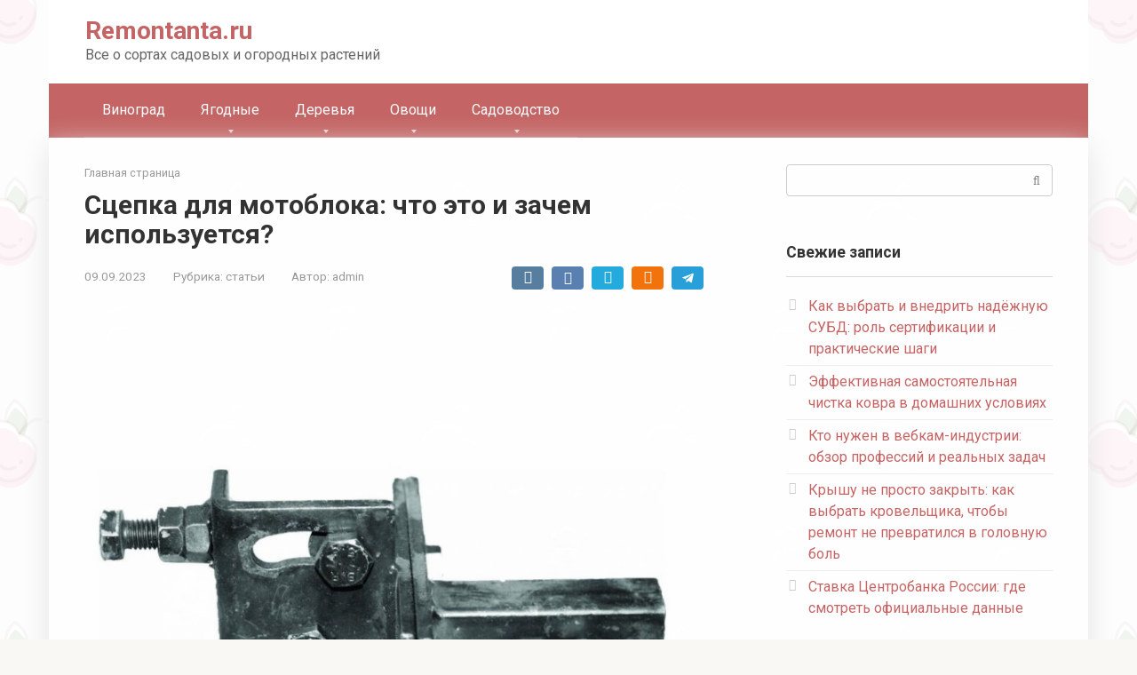

--- FILE ---
content_type: text/html; charset=UTF-8
request_url: https://remontanta.ru/stati/stsepka-dlya-motobloka-chto-eto-i-zachem-ispolzuetsya
body_size: 15736
content:
<!DOCTYPE html>
<html lang="ru-RU">
<head>
	<script async src="https://pagead2.googlesyndication.com/pagead/js/adsbygoogle.js?client=ca-pub-cURL Error: Could not resolve host: agriflor.online"
crossorigin="anonymous"></script>
    <meta charset="UTF-8">
    <meta name="viewport" content="width=device-width, initial-scale=1">

    <meta name='robots' content='index, follow, max-image-preview:large, max-snippet:-1, max-video-preview:-1' />

	<!-- This site is optimized with the Yoast SEO plugin v26.8 - https://yoast.com/product/yoast-seo-wordpress/ -->
	<title>Сцепка для мотоблока: что это и зачем используется?</title>
	<link rel="canonical" href="https://remontanta.ru/stati/stsepka-dlya-motobloka-chto-eto-i-zachem-ispolzuetsya" />
	<meta property="og:locale" content="ru_RU" />
	<meta property="og:type" content="article" />
	<meta property="og:title" content="Сцепка для мотоблока: что это и зачем используется?" />
	<meta property="og:description" content="Сцепка для мотоблока – крепежный элемент, который позволяет присоединять навесное оборудование. На сайте https://www.bigam.ru/catalog/scepki-7727/ можно найти множество подобных устройств для монтажа окучников или картофелекопалок. Узловой компонент увеличивает эффективность..." />
	<meta property="og:url" content="https://remontanta.ru/stati/stsepka-dlya-motobloka-chto-eto-i-zachem-ispolzuetsya" />
	<meta property="og:site_name" content="Remontanta.ru" />
	<meta property="article:published_time" content="2023-09-09T07:11:48+00:00" />
	<meta property="og:image" content="https://remontanta.ru/wp-content/uploads/2023/09/gkvavtvcsda9n9ine4x19zc23f620uuz.jpg" />
	<meta property="og:image:width" content="800" />
	<meta property="og:image:height" content="800" />
	<meta property="og:image:type" content="image/jpeg" />
	<meta name="author" content="admin" />
	<meta name="twitter:card" content="summary_large_image" />
	<meta name="twitter:label1" content="Написано автором" />
	<meta name="twitter:data1" content="admin" />
	<meta name="twitter:label2" content="Примерное время для чтения" />
	<meta name="twitter:data2" content="3 минуты" />
	<script type="application/ld+json" class="yoast-schema-graph">{"@context":"https://schema.org","@graph":[{"@type":"Article","@id":"https://remontanta.ru/stati/stsepka-dlya-motobloka-chto-eto-i-zachem-ispolzuetsya#article","isPartOf":{"@id":"https://remontanta.ru/stati/stsepka-dlya-motobloka-chto-eto-i-zachem-ispolzuetsya"},"author":{"name":"admin","@id":"https://remontanta.ru/#/schema/person/9c43880c5743fec822a4546aefe240c0"},"headline":"Сцепка для мотоблока: что это и зачем используется?","datePublished":"2023-09-09T07:11:48+00:00","mainEntityOfPage":{"@id":"https://remontanta.ru/stati/stsepka-dlya-motobloka-chto-eto-i-zachem-ispolzuetsya"},"wordCount":347,"commentCount":0,"image":{"@id":"https://remontanta.ru/stati/stsepka-dlya-motobloka-chto-eto-i-zachem-ispolzuetsya#primaryimage"},"thumbnailUrl":"https://remontanta.ru/wp-content/uploads/2023/09/gkvavtvcsda9n9ine4x19zc23f620uuz.jpg","articleSection":["статьи"],"inLanguage":"ru-RU","potentialAction":[{"@type":"CommentAction","name":"Comment","target":["https://remontanta.ru/stati/stsepka-dlya-motobloka-chto-eto-i-zachem-ispolzuetsya#respond"]}]},{"@type":"WebPage","@id":"https://remontanta.ru/stati/stsepka-dlya-motobloka-chto-eto-i-zachem-ispolzuetsya","url":"https://remontanta.ru/stati/stsepka-dlya-motobloka-chto-eto-i-zachem-ispolzuetsya","name":"Сцепка для мотоблока: что это и зачем используется?","isPartOf":{"@id":"https://remontanta.ru/#website"},"primaryImageOfPage":{"@id":"https://remontanta.ru/stati/stsepka-dlya-motobloka-chto-eto-i-zachem-ispolzuetsya#primaryimage"},"image":{"@id":"https://remontanta.ru/stati/stsepka-dlya-motobloka-chto-eto-i-zachem-ispolzuetsya#primaryimage"},"thumbnailUrl":"https://remontanta.ru/wp-content/uploads/2023/09/gkvavtvcsda9n9ine4x19zc23f620uuz.jpg","datePublished":"2023-09-09T07:11:48+00:00","author":{"@id":"https://remontanta.ru/#/schema/person/9c43880c5743fec822a4546aefe240c0"},"breadcrumb":{"@id":"https://remontanta.ru/stati/stsepka-dlya-motobloka-chto-eto-i-zachem-ispolzuetsya#breadcrumb"},"inLanguage":"ru-RU","potentialAction":[{"@type":"ReadAction","target":["https://remontanta.ru/stati/stsepka-dlya-motobloka-chto-eto-i-zachem-ispolzuetsya"]}]},{"@type":"ImageObject","inLanguage":"ru-RU","@id":"https://remontanta.ru/stati/stsepka-dlya-motobloka-chto-eto-i-zachem-ispolzuetsya#primaryimage","url":"https://remontanta.ru/wp-content/uploads/2023/09/gkvavtvcsda9n9ine4x19zc23f620uuz.jpg","contentUrl":"https://remontanta.ru/wp-content/uploads/2023/09/gkvavtvcsda9n9ine4x19zc23f620uuz.jpg","width":800,"height":800,"caption":"прицепной узел"},{"@type":"BreadcrumbList","@id":"https://remontanta.ru/stati/stsepka-dlya-motobloka-chto-eto-i-zachem-ispolzuetsya#breadcrumb","itemListElement":[{"@type":"ListItem","position":1,"name":"Главная страница","item":"https://remontanta.ru/"},{"@type":"ListItem","position":2,"name":"Сцепка для мотоблока: что это и зачем используется?"}]},{"@type":"WebSite","@id":"https://remontanta.ru/#website","url":"https://remontanta.ru/","name":"Remontanta.ru","description":"Все о сортах садовых и огородных растений","potentialAction":[{"@type":"SearchAction","target":{"@type":"EntryPoint","urlTemplate":"https://remontanta.ru/?s={search_term_string}"},"query-input":{"@type":"PropertyValueSpecification","valueRequired":true,"valueName":"search_term_string"}}],"inLanguage":"ru-RU"},{"@type":"Person","@id":"https://remontanta.ru/#/schema/person/9c43880c5743fec822a4546aefe240c0","name":"admin","image":{"@type":"ImageObject","inLanguage":"ru-RU","@id":"https://remontanta.ru/#/schema/person/image/","url":"https://secure.gravatar.com/avatar/a3202e249ada5b1580616a78a8948bbbc28c008143e806607498d581e9aae315?s=96&d=mm&r=g","contentUrl":"https://secure.gravatar.com/avatar/a3202e249ada5b1580616a78a8948bbbc28c008143e806607498d581e9aae315?s=96&d=mm&r=g","caption":"admin"},"sameAs":["https://remontanta.ru"],"url":"https://remontanta.ru/author/admin"}]}</script>
	<!-- / Yoast SEO plugin. -->


<link rel='dns-prefetch' href='//fonts.googleapis.com' />
<style id='wp-img-auto-sizes-contain-inline-css' type='text/css'>
img:is([sizes=auto i],[sizes^="auto," i]){contain-intrinsic-size:3000px 1500px}
/*# sourceURL=wp-img-auto-sizes-contain-inline-css */
</style>
<style id='wp-emoji-styles-inline-css' type='text/css'>

	img.wp-smiley, img.emoji {
		display: inline !important;
		border: none !important;
		box-shadow: none !important;
		height: 1em !important;
		width: 1em !important;
		margin: 0 0.07em !important;
		vertical-align: -0.1em !important;
		background: none !important;
		padding: 0 !important;
	}
/*# sourceURL=wp-emoji-styles-inline-css */
</style>
<style id='classic-theme-styles-inline-css' type='text/css'>
/*! This file is auto-generated */
.wp-block-button__link{color:#fff;background-color:#32373c;border-radius:9999px;box-shadow:none;text-decoration:none;padding:calc(.667em + 2px) calc(1.333em + 2px);font-size:1.125em}.wp-block-file__button{background:#32373c;color:#fff;text-decoration:none}
/*# sourceURL=/wp-includes/css/classic-themes.min.css */
</style>
<link rel='stylesheet' id='google-fonts-css' href='https://fonts.googleapis.com/css?family=Roboto%3A400%2C400i%2C700&#038;subset=cyrillic&#038;display=swap'  media='all' />
<link rel='stylesheet' id='root-style-css' href='https://remontanta.ru/wp-content/themes/root/css/style.min.css'  media='all' />
<script type="text/javascript" src="https://remontanta.ru/wp-includes/js/jquery/jquery.min.js" id="jquery-core-js"></script>
<script type="text/javascript" src="https://remontanta.ru/wp-includes/js/jquery/jquery-migrate.min.js" id="jquery-migrate-js"></script>
<style>.pseudo-clearfy-link { color: #008acf; cursor: pointer;}.pseudo-clearfy-link:hover { text-decoration: none;}</style><script type="text/javascript">
<!--
var _acic={dataProvider:10};(function(){var e=document.createElement("script");e.type="text/javascript";e.async=true;e.src="https://www.acint.net/aci.js";var t=document.getElementsByTagName("script")[0];t.parentNode.insertBefore(e,t)})()
//-->
</script>
<script async src="https://pagead2.googlesyndication.com/pagead/js/adsbygoogle.js?client=ca-pub-9891942531980624"
     crossorigin="anonymous"></script>
<meta name="yandex-verification" content="64d0420482e19349" />
<meta name="google-site-verification" content="PwC67mcNxKciMZIbszoPMM8xwVYV1vwF3oMI264bZ1s" /><style>@media (max-width: 991px) { .mob-search {display: block; margin-bottom: 25px;} }.scrolltop { background-color: #cccccc;}.scrolltop:after { color: #ffffff;}.scrolltop { width: 50px;}.scrolltop { height: 50px;}.scrolltop:after { content: "\f102"; }body { font-family: "Roboto" ,"Helvetica Neue", Helvetica, Arial, sans-serif; }.site-title, .site-title a { font-family: "Roboto" ,"Helvetica Neue", Helvetica, Arial, sans-serif; }.site-description { font-family: "Roboto" ,"Helvetica Neue", Helvetica, Arial, sans-serif; }.entry-content h1, .entry-content h2, .entry-content h3, .entry-content h4, .entry-content h5, .entry-content h6, .entry-image__title h1, .entry-title, .entry-title a { font-family: "Roboto" ,"Helvetica Neue", Helvetica, Arial, sans-serif; }.main-navigation ul li a, .main-navigation ul li .removed-link, .footer-navigation ul li a, .footer-navigation ul li .removed-link{ font-family: "Roboto" ,"Helvetica Neue", Helvetica, Arial, sans-serif; }@media (min-width: 576px) { body { font-size: 16px;} }@media (min-width: 576px) { .site-title, .site-title a { font-size: 28px;} }@media (min-width: 576px) { .site-description { font-size: 16px;} }@media (min-width: 576px) { .main-navigation ul li a, .main-navigation ul li .removed-link, .footer-navigation ul li a, .footer-navigation ul li .removed-link { font-size: 16px;} }@media (min-width: 576px) { body { line-height: 1.5;} }@media (min-width: 576px) { .site-title, .site-title a { line-height: 1.1;} }@media (min-width: 576px) { .main-navigation ul li a, .main-navigation ul li .removed-link, .footer-navigation ul li a, .footer-navigation ul li .removed-link { line-height: 1.5;} }.mob-hamburger span, .card-slider__category, .card-slider-container .swiper-pagination-bullet-active, .page-separator, .pagination .current, .pagination a.page-numbers:hover, .entry-content ul > li:before, .entry-content ul:not([class])>li:before, .taxonomy-description ul:not([class])>li:before, .btn, .comment-respond .form-submit input, .contact-form .contact_submit, .page-links__item { background-color: #5a80b1;}.spoiler-box, .entry-content ol li:before, .entry-content ol:not([class]) li:before, .taxonomy-description ol:not([class]) li:before, .mob-hamburger, .inp:focus, .search-form__text:focus, .entry-content blockquote,
         .comment-respond .comment-form-author input:focus, .comment-respond .comment-form-author textarea:focus, .comment-respond .comment-form-comment input:focus, .comment-respond .comment-form-comment textarea:focus, .comment-respond .comment-form-email input:focus, .comment-respond .comment-form-email textarea:focus, .comment-respond .comment-form-url input:focus, .comment-respond .comment-form-url textarea:focus { border-color: #5a80b1;}.entry-content blockquote:before, .spoiler-box__title:after, .sidebar-navigation .menu-item-has-children:after,
        .star-rating--score-1:not(.hover) .star-rating-item:nth-child(1),
        .star-rating--score-2:not(.hover) .star-rating-item:nth-child(1), .star-rating--score-2:not(.hover) .star-rating-item:nth-child(2),
        .star-rating--score-3:not(.hover) .star-rating-item:nth-child(1), .star-rating--score-3:not(.hover) .star-rating-item:nth-child(2), .star-rating--score-3:not(.hover) .star-rating-item:nth-child(3),
        .star-rating--score-4:not(.hover) .star-rating-item:nth-child(1), .star-rating--score-4:not(.hover) .star-rating-item:nth-child(2), .star-rating--score-4:not(.hover) .star-rating-item:nth-child(3), .star-rating--score-4:not(.hover) .star-rating-item:nth-child(4),
        .star-rating--score-5:not(.hover) .star-rating-item:nth-child(1), .star-rating--score-5:not(.hover) .star-rating-item:nth-child(2), .star-rating--score-5:not(.hover) .star-rating-item:nth-child(3), .star-rating--score-5:not(.hover) .star-rating-item:nth-child(4), .star-rating--score-5:not(.hover) .star-rating-item:nth-child(5), .star-rating-item.hover { color: #5a80b1;}body { color: #333333;}a, .spanlink, .comment-reply-link, .pseudo-link, .root-pseudo-link { color: #c46464;}a:hover, a:focus, a:active, .spanlink:hover, .comment-reply-link:hover, .pseudo-link:hover { color: #e66212;}.site-header { background-color: #ffffff;}.site-title, .site-title a { color: #c46464;}.site-description, .site-description a { color: #666666;}.main-navigation, .footer-navigation, .main-navigation ul li .sub-menu, .footer-navigation ul li .sub-menu { background-color: #c46464;}.main-navigation ul li a, .main-navigation ul li .removed-link, .footer-navigation ul li a, .footer-navigation ul li .removed-link { color: #ffffff;}.site-footer { background-color: #ffffff;}@media (min-width: 768px) {.site-header { background-repeat: no-repeat; }}@media (min-width: 768px) {.site-header { background-position: center center; }}</style><style type="text/css" id="custom-background-css">
body.custom-background { background-image: url("https://remontanta.ru/wp-content/uploads/2022/09/pattern-8.png"); background-position: center top; background-size: auto; background-repeat: repeat; background-attachment: scroll; }
</style>
	<link rel="icon" href="https://remontanta.ru/wp-content/uploads/2022/09/cropped-cropped-rmail_logo_800-32x32.png" sizes="32x32" />
<link rel="icon" href="https://remontanta.ru/wp-content/uploads/2022/09/cropped-cropped-rmail_logo_800-192x192.png" sizes="192x192" />
<link rel="apple-touch-icon" href="https://remontanta.ru/wp-content/uploads/2022/09/cropped-cropped-rmail_logo_800-180x180.png" />
<meta name="msapplication-TileImage" content="https://remontanta.ru/wp-content/uploads/2022/09/cropped-cropped-rmail_logo_800-270x270.png" />
		<style type="text/css" id="wp-custom-css">
			.post-card__image img {    max-height: 200px;}
.entry-content tbody {border:4px solid #b1b1b1;}
.entry-content table td {padding: 10px 12px; box-shadow: 5px 5px 5px 0px #e1e1e1;}
.entry-content table td:hover {box-shadow: 3px 1px 10px 0px #e1e1e1;}
.entry-content blockquote { margin: 0px;    background: #FFF;box-shadow: 0px 0px 16px 6px #edecec;border-left: 2px solid red !important;border-radius: 5px;}
.entry-content table {
  width: 70%;
  line-height: 1.5em;
}
@keyframes ani {
  0% {opacity: 0;}
  100% {opacity: 1;}
}
.site-content {box-shadow: 0 10px 30px 1px #e8e7e7; transition:all ease .3s;   animation: ani 2s forwards;
}
.site-content:hover {box-shadow: 0 10px 10px 5px #e8e7e7}
.element-show {
  opacity: 1;
	transition: opacity 1s;
}		</style>
		    <style id='global-styles-inline-css' type='text/css'>
:root{--wp--preset--aspect-ratio--square: 1;--wp--preset--aspect-ratio--4-3: 4/3;--wp--preset--aspect-ratio--3-4: 3/4;--wp--preset--aspect-ratio--3-2: 3/2;--wp--preset--aspect-ratio--2-3: 2/3;--wp--preset--aspect-ratio--16-9: 16/9;--wp--preset--aspect-ratio--9-16: 9/16;--wp--preset--color--black: #000000;--wp--preset--color--cyan-bluish-gray: #abb8c3;--wp--preset--color--white: #ffffff;--wp--preset--color--pale-pink: #f78da7;--wp--preset--color--vivid-red: #cf2e2e;--wp--preset--color--luminous-vivid-orange: #ff6900;--wp--preset--color--luminous-vivid-amber: #fcb900;--wp--preset--color--light-green-cyan: #7bdcb5;--wp--preset--color--vivid-green-cyan: #00d084;--wp--preset--color--pale-cyan-blue: #8ed1fc;--wp--preset--color--vivid-cyan-blue: #0693e3;--wp--preset--color--vivid-purple: #9b51e0;--wp--preset--gradient--vivid-cyan-blue-to-vivid-purple: linear-gradient(135deg,rgb(6,147,227) 0%,rgb(155,81,224) 100%);--wp--preset--gradient--light-green-cyan-to-vivid-green-cyan: linear-gradient(135deg,rgb(122,220,180) 0%,rgb(0,208,130) 100%);--wp--preset--gradient--luminous-vivid-amber-to-luminous-vivid-orange: linear-gradient(135deg,rgb(252,185,0) 0%,rgb(255,105,0) 100%);--wp--preset--gradient--luminous-vivid-orange-to-vivid-red: linear-gradient(135deg,rgb(255,105,0) 0%,rgb(207,46,46) 100%);--wp--preset--gradient--very-light-gray-to-cyan-bluish-gray: linear-gradient(135deg,rgb(238,238,238) 0%,rgb(169,184,195) 100%);--wp--preset--gradient--cool-to-warm-spectrum: linear-gradient(135deg,rgb(74,234,220) 0%,rgb(151,120,209) 20%,rgb(207,42,186) 40%,rgb(238,44,130) 60%,rgb(251,105,98) 80%,rgb(254,248,76) 100%);--wp--preset--gradient--blush-light-purple: linear-gradient(135deg,rgb(255,206,236) 0%,rgb(152,150,240) 100%);--wp--preset--gradient--blush-bordeaux: linear-gradient(135deg,rgb(254,205,165) 0%,rgb(254,45,45) 50%,rgb(107,0,62) 100%);--wp--preset--gradient--luminous-dusk: linear-gradient(135deg,rgb(255,203,112) 0%,rgb(199,81,192) 50%,rgb(65,88,208) 100%);--wp--preset--gradient--pale-ocean: linear-gradient(135deg,rgb(255,245,203) 0%,rgb(182,227,212) 50%,rgb(51,167,181) 100%);--wp--preset--gradient--electric-grass: linear-gradient(135deg,rgb(202,248,128) 0%,rgb(113,206,126) 100%);--wp--preset--gradient--midnight: linear-gradient(135deg,rgb(2,3,129) 0%,rgb(40,116,252) 100%);--wp--preset--font-size--small: 13px;--wp--preset--font-size--medium: 20px;--wp--preset--font-size--large: 36px;--wp--preset--font-size--x-large: 42px;--wp--preset--spacing--20: 0.44rem;--wp--preset--spacing--30: 0.67rem;--wp--preset--spacing--40: 1rem;--wp--preset--spacing--50: 1.5rem;--wp--preset--spacing--60: 2.25rem;--wp--preset--spacing--70: 3.38rem;--wp--preset--spacing--80: 5.06rem;--wp--preset--shadow--natural: 6px 6px 9px rgba(0, 0, 0, 0.2);--wp--preset--shadow--deep: 12px 12px 50px rgba(0, 0, 0, 0.4);--wp--preset--shadow--sharp: 6px 6px 0px rgba(0, 0, 0, 0.2);--wp--preset--shadow--outlined: 6px 6px 0px -3px rgb(255, 255, 255), 6px 6px rgb(0, 0, 0);--wp--preset--shadow--crisp: 6px 6px 0px rgb(0, 0, 0);}:where(.is-layout-flex){gap: 0.5em;}:where(.is-layout-grid){gap: 0.5em;}body .is-layout-flex{display: flex;}.is-layout-flex{flex-wrap: wrap;align-items: center;}.is-layout-flex > :is(*, div){margin: 0;}body .is-layout-grid{display: grid;}.is-layout-grid > :is(*, div){margin: 0;}:where(.wp-block-columns.is-layout-flex){gap: 2em;}:where(.wp-block-columns.is-layout-grid){gap: 2em;}:where(.wp-block-post-template.is-layout-flex){gap: 1.25em;}:where(.wp-block-post-template.is-layout-grid){gap: 1.25em;}.has-black-color{color: var(--wp--preset--color--black) !important;}.has-cyan-bluish-gray-color{color: var(--wp--preset--color--cyan-bluish-gray) !important;}.has-white-color{color: var(--wp--preset--color--white) !important;}.has-pale-pink-color{color: var(--wp--preset--color--pale-pink) !important;}.has-vivid-red-color{color: var(--wp--preset--color--vivid-red) !important;}.has-luminous-vivid-orange-color{color: var(--wp--preset--color--luminous-vivid-orange) !important;}.has-luminous-vivid-amber-color{color: var(--wp--preset--color--luminous-vivid-amber) !important;}.has-light-green-cyan-color{color: var(--wp--preset--color--light-green-cyan) !important;}.has-vivid-green-cyan-color{color: var(--wp--preset--color--vivid-green-cyan) !important;}.has-pale-cyan-blue-color{color: var(--wp--preset--color--pale-cyan-blue) !important;}.has-vivid-cyan-blue-color{color: var(--wp--preset--color--vivid-cyan-blue) !important;}.has-vivid-purple-color{color: var(--wp--preset--color--vivid-purple) !important;}.has-black-background-color{background-color: var(--wp--preset--color--black) !important;}.has-cyan-bluish-gray-background-color{background-color: var(--wp--preset--color--cyan-bluish-gray) !important;}.has-white-background-color{background-color: var(--wp--preset--color--white) !important;}.has-pale-pink-background-color{background-color: var(--wp--preset--color--pale-pink) !important;}.has-vivid-red-background-color{background-color: var(--wp--preset--color--vivid-red) !important;}.has-luminous-vivid-orange-background-color{background-color: var(--wp--preset--color--luminous-vivid-orange) !important;}.has-luminous-vivid-amber-background-color{background-color: var(--wp--preset--color--luminous-vivid-amber) !important;}.has-light-green-cyan-background-color{background-color: var(--wp--preset--color--light-green-cyan) !important;}.has-vivid-green-cyan-background-color{background-color: var(--wp--preset--color--vivid-green-cyan) !important;}.has-pale-cyan-blue-background-color{background-color: var(--wp--preset--color--pale-cyan-blue) !important;}.has-vivid-cyan-blue-background-color{background-color: var(--wp--preset--color--vivid-cyan-blue) !important;}.has-vivid-purple-background-color{background-color: var(--wp--preset--color--vivid-purple) !important;}.has-black-border-color{border-color: var(--wp--preset--color--black) !important;}.has-cyan-bluish-gray-border-color{border-color: var(--wp--preset--color--cyan-bluish-gray) !important;}.has-white-border-color{border-color: var(--wp--preset--color--white) !important;}.has-pale-pink-border-color{border-color: var(--wp--preset--color--pale-pink) !important;}.has-vivid-red-border-color{border-color: var(--wp--preset--color--vivid-red) !important;}.has-luminous-vivid-orange-border-color{border-color: var(--wp--preset--color--luminous-vivid-orange) !important;}.has-luminous-vivid-amber-border-color{border-color: var(--wp--preset--color--luminous-vivid-amber) !important;}.has-light-green-cyan-border-color{border-color: var(--wp--preset--color--light-green-cyan) !important;}.has-vivid-green-cyan-border-color{border-color: var(--wp--preset--color--vivid-green-cyan) !important;}.has-pale-cyan-blue-border-color{border-color: var(--wp--preset--color--pale-cyan-blue) !important;}.has-vivid-cyan-blue-border-color{border-color: var(--wp--preset--color--vivid-cyan-blue) !important;}.has-vivid-purple-border-color{border-color: var(--wp--preset--color--vivid-purple) !important;}.has-vivid-cyan-blue-to-vivid-purple-gradient-background{background: var(--wp--preset--gradient--vivid-cyan-blue-to-vivid-purple) !important;}.has-light-green-cyan-to-vivid-green-cyan-gradient-background{background: var(--wp--preset--gradient--light-green-cyan-to-vivid-green-cyan) !important;}.has-luminous-vivid-amber-to-luminous-vivid-orange-gradient-background{background: var(--wp--preset--gradient--luminous-vivid-amber-to-luminous-vivid-orange) !important;}.has-luminous-vivid-orange-to-vivid-red-gradient-background{background: var(--wp--preset--gradient--luminous-vivid-orange-to-vivid-red) !important;}.has-very-light-gray-to-cyan-bluish-gray-gradient-background{background: var(--wp--preset--gradient--very-light-gray-to-cyan-bluish-gray) !important;}.has-cool-to-warm-spectrum-gradient-background{background: var(--wp--preset--gradient--cool-to-warm-spectrum) !important;}.has-blush-light-purple-gradient-background{background: var(--wp--preset--gradient--blush-light-purple) !important;}.has-blush-bordeaux-gradient-background{background: var(--wp--preset--gradient--blush-bordeaux) !important;}.has-luminous-dusk-gradient-background{background: var(--wp--preset--gradient--luminous-dusk) !important;}.has-pale-ocean-gradient-background{background: var(--wp--preset--gradient--pale-ocean) !important;}.has-electric-grass-gradient-background{background: var(--wp--preset--gradient--electric-grass) !important;}.has-midnight-gradient-background{background: var(--wp--preset--gradient--midnight) !important;}.has-small-font-size{font-size: var(--wp--preset--font-size--small) !important;}.has-medium-font-size{font-size: var(--wp--preset--font-size--medium) !important;}.has-large-font-size{font-size: var(--wp--preset--font-size--large) !important;}.has-x-large-font-size{font-size: var(--wp--preset--font-size--x-large) !important;}
/*# sourceURL=global-styles-inline-css */
</style>
</head>

<body class="wp-singular post-template-default single single-post postid-2523 single-format-standard custom-background wp-theme-root ">



<div id="page" class="site">
	<a class="skip-link screen-reader-text" href="#main">Перейти к контенту</a>

    
    
<header id="masthead" class="site-header container" itemscope itemtype="http://schema.org/WPHeader">
    <div class="site-header-inner ">
        <div class="site-branding">
            
                            <div class="site-branding-container">

                    <div class="site-title"><a href="https://remontanta.ru/">Remontanta.ru</a></div>
                                            <p class="site-description">Все о сортах садовых и огородных растений</p>
                    
                </div>
                    </div><!-- .site-branding -->

        
        
        
        
        <div class="mob-hamburger"><span></span></div>

                    <div class="mob-search">
<form role="search" method="get" id="searchform_9549" action="https://remontanta.ru/" class="search-form">
    <label class="screen-reader-text" for="s_9549">Поиск: </label>
    <input type="text" value="" name="s" id="s_9549" class="search-form__text">
    <button type="submit" id="searchsubmit_9549" class="search-form__submit"></button>
</form></div>
            </div><!--.site-header-inner-->
</header><!-- #masthead -->
    
    
    
    <nav id="site-navigation" class="main-navigation container">
        <div class="main-navigation-inner ">
            <div class="menu-primary-container"><ul id="header_menu" class="menu"><li id="menu-item-963" class="activity menu-item menu-item-type-custom menu-item-object-custom menu-item-963"><a href="/sorta-vinograda">Виноград</a></li>
<li id="menu-item-980" class="menu-item menu-item-type-custom menu-item-object-custom menu-item-has-children menu-item-980"><a href="#">Ягодные</a>
<ul class="sub-menu">
	<li id="menu-item-964" class="activity menu-item menu-item-type-custom menu-item-object-custom menu-item-964"><a href="/sorta-klubniki">Клубника</a></li>
	<li id="menu-item-965" class="activity menu-item menu-item-type-custom menu-item-object-custom menu-item-965"><a href="/sorta-maliny">Малина</a></li>
	<li id="menu-item-966" class="activity menu-item menu-item-type-custom menu-item-object-custom menu-item-966"><a href="/sorta-ezheviki">Ежевика</a></li>
	<li id="menu-item-967" class="activity menu-item menu-item-type-custom menu-item-object-custom menu-item-967"><a href="/sorta-smorodini">Смородина</a></li>
	<li id="menu-item-968" class="activity menu-item menu-item-type-custom menu-item-object-custom menu-item-968"><a href="/sorta-kryzhovnika">Крыжовник</a></li>
	<li id="menu-item-969" class="activity menu-item menu-item-type-custom menu-item-object-custom menu-item-969"><a href="/sorta-zhimolosti">Жимолость</a></li>
</ul>
</li>
<li id="menu-item-981" class="menu-item menu-item-type-custom menu-item-object-custom menu-item-has-children menu-item-981"><a href="#">Деревья</a>
<ul class="sub-menu">
	<li id="menu-item-970" class="activity menu-item menu-item-type-custom menu-item-object-custom menu-item-970"><a href="/sorta-yabloni">Яблоня</a></li>
	<li id="menu-item-971" class="activity menu-item menu-item-type-custom menu-item-object-custom menu-item-971"><a href="/sorta-slivi">Слива</a></li>
	<li id="menu-item-972" class="activity menu-item menu-item-type-custom menu-item-object-custom menu-item-972"><a href="/sorta-abrikosa">Абрикос</a></li>
	<li id="menu-item-973" class="activity menu-item menu-item-type-custom menu-item-object-custom menu-item-973"><a href="/sorta-grushi">Груша</a></li>
	<li id="menu-item-974" class="activity menu-item menu-item-type-custom menu-item-object-custom menu-item-974"><a href="/sorta-vishni">Вишня</a></li>
	<li id="menu-item-975" class="activity menu-item menu-item-type-custom menu-item-object-custom menu-item-975"><a href="/sorta-chereshni">Черешня</a></li>
</ul>
</li>
<li id="menu-item-982" class="menu-item menu-item-type-custom menu-item-object-custom menu-item-has-children menu-item-982"><a href="#">Овощи</a>
<ul class="sub-menu">
	<li id="menu-item-976" class="activity menu-item menu-item-type-custom menu-item-object-custom menu-item-976"><a href="/sorta-tomata">Томат</a></li>
</ul>
</li>
<li id="menu-item-983" class="menu-item menu-item-type-custom menu-item-object-custom menu-item-has-children menu-item-983"><a href="#">Садоводство</a>
<ul class="sub-menu">
	<li id="menu-item-979" class="activity menu-item menu-item-type-custom menu-item-object-custom menu-item-979"><a href="/vyrashhivanie-klubniki">Выращивание клубники</a></li>
	<li id="menu-item-977" class="activity menu-item menu-item-type-custom menu-item-object-custom menu-item-977"><a href="/vyrashhivanie-ezheviki">Выращивание ежевики</a></li>
	<li id="menu-item-978" class="activity menu-item menu-item-type-custom menu-item-object-custom menu-item-978"><a href="/vyrashhivanie-smorodini">Выращивание смородины</a></li>
</ul>
</li>
</ul></div>        </div><!--.main-navigation-inner-->
    </nav><!-- #site-navigation -->

    

    
    
	<div id="content" class="site-content container">

        

<div itemscope itemtype="http://schema.org/Article">

    
	<div id="primary" class="content-area">
		<main id="main" class="site-main">

            <div class="breadcrumb" id="breadcrumbs"><span><span><a href="https://remontanta.ru/">Главная страница</a></span></span></div>
			
<article id="post-2523" class="post-2523 post type-post status-publish format-standard has-post-thumbnail  category-stati">

    
        <header class="entry-header">
                                            <h1 class="entry-title" itemprop="headline">Сцепка для мотоблока: что это и зачем используется?</h1>                            
            
                            <div class="entry-meta">
                    <span class="entry-date"><time itemprop="datePublished" datetime="2023-09-09">09.09.2023</time></span><span class="entry-category"><span class="hidden-xs">Рубрика:</span> <a href="https://remontanta.ru/stati" itemprop="articleSection">статьи</a></span><span class="entry-author"><span class="hidden-xs">Автор:</span> <span itemprop="author">admin</span></span><span class="b-share b-share--small">


<span class="b-share__ico b-share__vk js-share-link" data-uri="https://vk.com/share.php?url=https%3A%2F%2Fremontanta.ru%2Fstati%2Fstsepka-dlya-motobloka-chto-eto-i-zachem-ispolzuetsya"></span>


<span class="b-share__ico b-share__fb js-share-link" data-uri="https://www.facebook.com/sharer.php?u=https%3A%2F%2Fremontanta.ru%2Fstati%2Fstsepka-dlya-motobloka-chto-eto-i-zachem-ispolzuetsya"></span>


<span class="b-share__ico b-share__tw js-share-link" data-uri="https://twitter.com/share?text=%D0%A1%D1%86%D0%B5%D0%BF%D0%BA%D0%B0+%D0%B4%D0%BB%D1%8F+%D0%BC%D0%BE%D1%82%D0%BE%D0%B1%D0%BB%D0%BE%D0%BA%D0%B0%3A+%D1%87%D1%82%D0%BE+%D1%8D%D1%82%D0%BE+%D0%B8+%D0%B7%D0%B0%D1%87%D0%B5%D0%BC+%D0%B8%D1%81%D0%BF%D0%BE%D0%BB%D1%8C%D0%B7%D1%83%D0%B5%D1%82%D1%81%D1%8F%3F&url=https%3A%2F%2Fremontanta.ru%2Fstati%2Fstsepka-dlya-motobloka-chto-eto-i-zachem-ispolzuetsya"></span>


<span class="b-share__ico b-share__ok js-share-link" data-uri="https://connect.ok.ru/dk?st.cmd=WidgetSharePreview&service=odnoklassniki&st.shareUrl=https%3A%2F%2Fremontanta.ru%2Fstati%2Fstsepka-dlya-motobloka-chto-eto-i-zachem-ispolzuetsya"></span>


<span class="b-share__ico b-share__whatsapp js-share-link js-share-link-no-window" data-uri="whatsapp://send?text=%D0%A1%D1%86%D0%B5%D0%BF%D0%BA%D0%B0+%D0%B4%D0%BB%D1%8F+%D0%BC%D0%BE%D1%82%D0%BE%D0%B1%D0%BB%D0%BE%D0%BA%D0%B0%3A+%D1%87%D1%82%D0%BE+%D1%8D%D1%82%D0%BE+%D0%B8+%D0%B7%D0%B0%D1%87%D0%B5%D0%BC+%D0%B8%D1%81%D0%BF%D0%BE%D0%BB%D1%8C%D0%B7%D1%83%D0%B5%D1%82%D1%81%D1%8F%3F%20https%3A%2F%2Fremontanta.ru%2Fstati%2Fstsepka-dlya-motobloka-chto-eto-i-zachem-ispolzuetsya"></span>


<span class="b-share__ico b-share__viber js-share-link js-share-link-no-window" data-uri="viber://forward?text=%D0%A1%D1%86%D0%B5%D0%BF%D0%BA%D0%B0+%D0%B4%D0%BB%D1%8F+%D0%BC%D0%BE%D1%82%D0%BE%D0%B1%D0%BB%D0%BE%D0%BA%D0%B0%3A+%D1%87%D1%82%D0%BE+%D1%8D%D1%82%D0%BE+%D0%B8+%D0%B7%D0%B0%D1%87%D0%B5%D0%BC+%D0%B8%D1%81%D0%BF%D0%BE%D0%BB%D1%8C%D0%B7%D1%83%D0%B5%D1%82%D1%81%D1%8F%3F%20https%3A%2F%2Fremontanta.ru%2Fstati%2Fstsepka-dlya-motobloka-chto-eto-i-zachem-ispolzuetsya"></span>


<span class="b-share__ico b-share__telegram js-share-link js-share-link-no-window" data-uri="https://t.me/share/url?url=https%3A%2F%2Fremontanta.ru%2Fstati%2Fstsepka-dlya-motobloka-chto-eto-i-zachem-ispolzuetsya&text=%D0%A1%D1%86%D0%B5%D0%BF%D0%BA%D0%B0+%D0%B4%D0%BB%D1%8F+%D0%BC%D0%BE%D1%82%D0%BE%D0%B1%D0%BB%D0%BE%D0%BA%D0%B0%3A+%D1%87%D1%82%D0%BE+%D1%8D%D1%82%D0%BE+%D0%B8+%D0%B7%D0%B0%D1%87%D0%B5%D0%BC+%D0%B8%D1%81%D0%BF%D0%BE%D0%BB%D1%8C%D0%B7%D1%83%D0%B5%D1%82%D1%81%D1%8F%3F"></span>

</span>                </div><!-- .entry-meta -->
                    </header><!-- .entry-header -->


                    <div class="entry-image">
                <img width="800" height="800" src="https://remontanta.ru/wp-content/uploads/2023/09/gkvavtvcsda9n9ine4x19zc23f620uuz.jpg" class="attachment-full size-full wp-post-image" alt="прицепной узел" itemprop="image" decoding="async" fetchpriority="high" srcset="https://remontanta.ru/wp-content/uploads/2023/09/gkvavtvcsda9n9ine4x19zc23f620uuz.jpg 800w, https://remontanta.ru/wp-content/uploads/2023/09/gkvavtvcsda9n9ine4x19zc23f620uuz-300x300.jpg 300w, https://remontanta.ru/wp-content/uploads/2023/09/gkvavtvcsda9n9ine4x19zc23f620uuz-150x150.jpg 150w, https://remontanta.ru/wp-content/uploads/2023/09/gkvavtvcsda9n9ine4x19zc23f620uuz-768x768.jpg 768w" sizes="(max-width: 800px) 100vw, 800px" />            </div>
        
    
	<div class="entry-content" itemprop="articleBody">
		<p>Сцепка для мотоблока – крепежный элемент, который позволяет присоединять навесное оборудование. На сайте <a href="https://www.bigam.ru/catalog/scepki-7727/">https://www.bigam.ru/catalog/scepki-7727/</a> можно найти множество подобных устройств для монтажа окучников или картофелекопалок. Узловой компонент увеличивает эффективность и производительность даже самых компактных аграрных моделей.</p>
<h2><span itemprop="image" itemscope itemtype="https://schema.org/ImageObject"><img itemprop="url image" decoding="async" class="aligncenter wp-image-2524 " src="https://remontanta.ru/wp-content/uploads/2023/09/oea81df0gtu3431knyb2tlww5rppjrzn.jpg" alt="прицепной узел" width="464" height="464" srcset="https://remontanta.ru/wp-content/uploads/2023/09/oea81df0gtu3431knyb2tlww5rppjrzn.jpg 800w, https://remontanta.ru/wp-content/uploads/2023/09/oea81df0gtu3431knyb2tlww5rppjrzn-300x300.jpg 300w, https://remontanta.ru/wp-content/uploads/2023/09/oea81df0gtu3431knyb2tlww5rppjrzn-150x150.jpg 150w, https://remontanta.ru/wp-content/uploads/2023/09/oea81df0gtu3431knyb2tlww5rppjrzn-768x768.jpg 768w" sizes="(max-width: 464px) 100vw, 464px" /><meta itemprop="width" content="464"><meta itemprop="height" content="464"></span></h2>
<h2>Как выбрать</h2>
<p>Все культиваторы можно оборудовать сцепкой для мотоблока. При выборе крепежного элемента учитывается множество факторов:</p>
<ol>
<li>Размер соединительной втулки.</li>
<li>Промежуток между болтами для фиксации.</li>
<li>Мощность агрегата и др.</li>
</ol>
<p>Современный рынок дополнительного оборудования позволяет подобрать соединительный элемент без особых проблем.</p>
<p>Регулировочная сцепка имеет широкий спектр эксплуатации. Ее можно приспособить для любого навесного оборудования стандартной конфигурации:</p>
<ul>
<li>дисковый окучник;</li>
<li>грабли с адаптером;</li>
<li>транспортировочная тележка;</li>
<li>другой инвентарь для земляных работ.</li>
</ul>
<h2><span itemprop="image" itemscope itemtype="https://schema.org/ImageObject"><img itemprop="url image" decoding="async" class="aligncenter wp-image-2525 " src="https://remontanta.ru/wp-content/uploads/2023/09/gkvavtvcsda9n9ine4x19zc23f620uuz.jpg" alt="прицепной узел" width="544" height="544" srcset="https://remontanta.ru/wp-content/uploads/2023/09/gkvavtvcsda9n9ine4x19zc23f620uuz.jpg 800w, https://remontanta.ru/wp-content/uploads/2023/09/gkvavtvcsda9n9ine4x19zc23f620uuz-300x300.jpg 300w, https://remontanta.ru/wp-content/uploads/2023/09/gkvavtvcsda9n9ine4x19zc23f620uuz-150x150.jpg 150w, https://remontanta.ru/wp-content/uploads/2023/09/gkvavtvcsda9n9ine4x19zc23f620uuz-768x768.jpg 768w" sizes="(max-width: 544px) 100vw, 544px" /><meta itemprop="width" content="544"><meta itemprop="height" content="544"></span></h2>
<h2>Навесное оборудование для мотоблока</h2>
<p>Основное предназначение приспособления – обработка почвы и упрощение ухода за различными культурами на приусадебном участке. Узлы широко используются в фермерских хозяйствах и частных домовладениях. Условно инструментарий делится на несколько типов:</p>
<ol>
<li>Оборудование для земляных работ (вспашка, боронение, посадка и уборка урожая, культивирование).</li>
<li>Дополнительные устройства для специфических работ (точечная посадка семян, покос травы).</li>
<li>Вспомогательное оборудование для работ на участке (уборка территории от снега, мусора и опавших листьев).</li>
</ol>
<p>Все категории оборудования можно комбинировать с универсальной сцепкой мотоблока.</p>
<h2>Классификация</h2>
<p>Навесное оборудование делится на 2 большие подгруппы:</p>
<ol>
<li>Сложные устройства. Они оснащены валом для контроля мощности, который приводит в движение рабочие инструменты. Отличаются высокой ценой и высокой эффективностью. Поэтому спрос на подобные модели есть всегда. Агрегаты позволяют быстро посеять семена и убрать урожай.</li>
<li>Простые приспособления. Облегченная конструкция позволяет обрабатывать землю и перевозить собранный урожай. Эта категория включает прицепные устройства, удлинители и грунтозацепы.</li>
</ol>
<p>Есть также дополнительное навесное оборудование, которое не может работать без сцепки:</p>
<ul>
<li>плуг;</li>
<li>фрезы для грунта;</li>
<li>универсальные окучиватели.</li>
</ul>
<p>Каждая модификация мотоблока может дополняться не только тягово-сцепным устройством, но и рядом насадок с удлинителями. Это позволяет изменять колесную базу и увеличивать устойчивость сцепки с плугом или окучником.</p>
<h2>Советы по эксплуатации</h2>
<ol>
<li>Чтобы увеличить срок службы соединительных элементов, необходимо после каждого использования очищать узлы и тщательно смазывать крепеж качественным машинным маслом.</li>
<li>Выкрасить сцепку краской для металлических изделий или покрыть антикоррозийным составом для продления срока службы.</li>
<li>Соблюдать рекомендации по нагрузке на сцепное устройство.</li>
<li>Настраивать навесное оборудование согласно модели мотоблока, типа грунта.</li>
</ol>
	</div><!-- .entry-content -->
</article><!-- #post-## -->





<div class="entry-footer">
            <span class="entry-meta__comments" title="Комментарии"><span class="fa fa-comment-o"></span> 0</span>
    
                
    
    </div>



    <div class="b-share b-share--post">
                    <div class="b-share__title">Понравилась статья? Поделиться с друзьями:</div>
        
                


<span class="b-share__ico b-share__vk js-share-link" data-uri="https://vk.com/share.php?url=https%3A%2F%2Fremontanta.ru%2Fstati%2Fstsepka-dlya-motobloka-chto-eto-i-zachem-ispolzuetsya"></span>


<span class="b-share__ico b-share__fb js-share-link" data-uri="https://www.facebook.com/sharer.php?u=https%3A%2F%2Fremontanta.ru%2Fstati%2Fstsepka-dlya-motobloka-chto-eto-i-zachem-ispolzuetsya"></span>


<span class="b-share__ico b-share__tw js-share-link" data-uri="https://twitter.com/share?text=%D0%A1%D1%86%D0%B5%D0%BF%D0%BA%D0%B0+%D0%B4%D0%BB%D1%8F+%D0%BC%D0%BE%D1%82%D0%BE%D0%B1%D0%BB%D0%BE%D0%BA%D0%B0%3A+%D1%87%D1%82%D0%BE+%D1%8D%D1%82%D0%BE+%D0%B8+%D0%B7%D0%B0%D1%87%D0%B5%D0%BC+%D0%B8%D1%81%D0%BF%D0%BE%D0%BB%D1%8C%D0%B7%D1%83%D0%B5%D1%82%D1%81%D1%8F%3F&url=https%3A%2F%2Fremontanta.ru%2Fstati%2Fstsepka-dlya-motobloka-chto-eto-i-zachem-ispolzuetsya"></span>


<span class="b-share__ico b-share__ok js-share-link" data-uri="https://connect.ok.ru/dk?st.cmd=WidgetSharePreview&service=odnoklassniki&st.shareUrl=https%3A%2F%2Fremontanta.ru%2Fstati%2Fstsepka-dlya-motobloka-chto-eto-i-zachem-ispolzuetsya"></span>


<span class="b-share__ico b-share__whatsapp js-share-link js-share-link-no-window" data-uri="whatsapp://send?text=%D0%A1%D1%86%D0%B5%D0%BF%D0%BA%D0%B0+%D0%B4%D0%BB%D1%8F+%D0%BC%D0%BE%D1%82%D0%BE%D0%B1%D0%BB%D0%BE%D0%BA%D0%B0%3A+%D1%87%D1%82%D0%BE+%D1%8D%D1%82%D0%BE+%D0%B8+%D0%B7%D0%B0%D1%87%D0%B5%D0%BC+%D0%B8%D1%81%D0%BF%D0%BE%D0%BB%D1%8C%D0%B7%D1%83%D0%B5%D1%82%D1%81%D1%8F%3F%20https%3A%2F%2Fremontanta.ru%2Fstati%2Fstsepka-dlya-motobloka-chto-eto-i-zachem-ispolzuetsya"></span>


<span class="b-share__ico b-share__viber js-share-link js-share-link-no-window" data-uri="viber://forward?text=%D0%A1%D1%86%D0%B5%D0%BF%D0%BA%D0%B0+%D0%B4%D0%BB%D1%8F+%D0%BC%D0%BE%D1%82%D0%BE%D0%B1%D0%BB%D0%BE%D0%BA%D0%B0%3A+%D1%87%D1%82%D0%BE+%D1%8D%D1%82%D0%BE+%D0%B8+%D0%B7%D0%B0%D1%87%D0%B5%D0%BC+%D0%B8%D1%81%D0%BF%D0%BE%D0%BB%D1%8C%D0%B7%D1%83%D0%B5%D1%82%D1%81%D1%8F%3F%20https%3A%2F%2Fremontanta.ru%2Fstati%2Fstsepka-dlya-motobloka-chto-eto-i-zachem-ispolzuetsya"></span>


<span class="b-share__ico b-share__telegram js-share-link js-share-link-no-window" data-uri="https://t.me/share/url?url=https%3A%2F%2Fremontanta.ru%2Fstati%2Fstsepka-dlya-motobloka-chto-eto-i-zachem-ispolzuetsya&text=%D0%A1%D1%86%D0%B5%D0%BF%D0%BA%D0%B0+%D0%B4%D0%BB%D1%8F+%D0%BC%D0%BE%D1%82%D0%BE%D0%B1%D0%BB%D0%BE%D0%BA%D0%B0%3A+%D1%87%D1%82%D0%BE+%D1%8D%D1%82%D0%BE+%D0%B8+%D0%B7%D0%B0%D1%87%D0%B5%D0%BC+%D0%B8%D1%81%D0%BF%D0%BE%D0%BB%D1%8C%D0%B7%D1%83%D0%B5%D1%82%D1%81%D1%8F%3F"></span>

            </div>




        <div class="b-related">
                        <div class="b-related__header"><span>Вам также может быть интересно</span></div>
                        <div class="b-related__items">

                
                    
<div id="post-3845" class="post-card post-3845 post type-post status-publish format-standard has-post-thumbnail  category-stati">

    <div class="post-card__image">
        <a href="https://remontanta.ru/stati/effektivnaya-samostoyatelnaya-chistka-kovra-v-domashnih-usloviyah">
                            <img width="330" height="140" src="https://remontanta.ru/wp-content/uploads/2026/01/sa-330x140.jpg" class="attachment-thumb-wide size-thumb-wide wp-post-image" alt="" decoding="async" loading="lazy" srcset="https://remontanta.ru/wp-content/uploads/2026/01/sa-330x140.jpg 330w, https://remontanta.ru/wp-content/uploads/2026/01/sa-770x330.jpg 770w" sizes="auto, (max-width: 330px) 100vw, 330px" />            

            
                
                <div class="entry-meta">
                    <span class="entry-category"><span>статьи</span></span>                    <span class="entry-meta__info">
                                                <span class="entry-meta__comments" title="Комментарии"><span class="fa fa-comment-o"></span> 0</span>
                        
                                                                                            </span>
                </div><!-- .entry-meta -->
                    </a>
    </div>

	<header class="entry-header">
		<div class="entry-title"><a href="https://remontanta.ru/stati/effektivnaya-samostoyatelnaya-chistka-kovra-v-domashnih-usloviyah" rel="bookmark" >Эффективная самостоятельная чистка ковра в домашних условиях</a></div>	</header><!-- .entry-header -->

    	<div class="post-card__content">
		В России ковры продолжают быть неотъемлемой частью быта, особенно в регионах с холодным климатом,	</div><!-- .entry-content -->
    
</div><!-- #post-## -->
                
                    
<div id="post-3840" class="post-card post-3840 post type-post status-publish format-standard has-post-thumbnail  category-stati">

    <div class="post-card__image">
        <a href="https://remontanta.ru/stati/kto-nuzhen-v-vebkam-industrii-obzor-professiy-i-realnyh-zadach">
                            <img width="330" height="140" src="https://remontanta.ru/wp-content/uploads/2026/01/c0f0927ca65f43df64199afbb85de154-330x140.jpg" class="attachment-thumb-wide size-thumb-wide wp-post-image" alt="Кто нужен в вебкам-индустрии: обзор профессий и реальных задач" decoding="async" loading="lazy" srcset="https://remontanta.ru/wp-content/uploads/2026/01/c0f0927ca65f43df64199afbb85de154-330x140.jpg 330w, https://remontanta.ru/wp-content/uploads/2026/01/c0f0927ca65f43df64199afbb85de154-770x330.jpg 770w" sizes="auto, (max-width: 330px) 100vw, 330px" />            

            
                
                <div class="entry-meta">
                    <span class="entry-category"><span>статьи</span></span>                    <span class="entry-meta__info">
                                                <span class="entry-meta__comments" title="Комментарии"><span class="fa fa-comment-o"></span> 0</span>
                        
                                                                                            </span>
                </div><!-- .entry-meta -->
                    </a>
    </div>

	<header class="entry-header">
		<div class="entry-title"><a href="https://remontanta.ru/stati/kto-nuzhen-v-vebkam-industrii-obzor-professiy-i-realnyh-zadach" rel="bookmark" >Кто нужен в вебкам-индустрии: обзор профессий и реальных задач</a></div>	</header><!-- .entry-header -->

    	<div class="post-card__content">
		Вебкам-сфера давно перестала быть только про модели перед камерой. Сегодня это целая экосистема с	</div><!-- .entry-content -->
    
</div><!-- #post-## -->
                
                    
<div id="post-3835" class="post-card post-3835 post type-post status-publish format-standard has-post-thumbnail  category-stati">

    <div class="post-card__image">
        <a href="https://remontanta.ru/stati/kryshu-ne-prosto-zakryt-kak-vybrat-krovelschika-chtoby-remont-ne-prevratilsya-v-golovnuyu-bol">
                            <img width="330" height="140" src="https://remontanta.ru/wp-content/uploads/2025/12/401fdc2d61afeb1c3a61f45551ff1d7a-330x140.jpg" class="attachment-thumb-wide size-thumb-wide wp-post-image" alt="Крышу не просто закрыть: как выбрать кровельщика, чтобы ремонт не превратился в головную боль" decoding="async" loading="lazy" srcset="https://remontanta.ru/wp-content/uploads/2025/12/401fdc2d61afeb1c3a61f45551ff1d7a-330x140.jpg 330w, https://remontanta.ru/wp-content/uploads/2025/12/401fdc2d61afeb1c3a61f45551ff1d7a-770x330.jpg 770w" sizes="auto, (max-width: 330px) 100vw, 330px" />            

            
                
                <div class="entry-meta">
                    <span class="entry-category"><span>статьи</span></span>                    <span class="entry-meta__info">
                                                <span class="entry-meta__comments" title="Комментарии"><span class="fa fa-comment-o"></span> 0</span>
                        
                                                                                            </span>
                </div><!-- .entry-meta -->
                    </a>
    </div>

	<header class="entry-header">
		<div class="entry-title"><a href="https://remontanta.ru/stati/kryshu-ne-prosto-zakryt-kak-vybrat-krovelschika-chtoby-remont-ne-prevratilsya-v-golovnuyu-bol" rel="bookmark" >Крышу не просто закрыть: как выбрать кровельщика, чтобы ремонт не превратился в головную боль</a></div>	</header><!-- .entry-header -->

    	<div class="post-card__content">
		Ремонт крыши — это инвестиция в дом и спокойствие на годы вперед. Ошибочный выбор	</div><!-- .entry-content -->
    
</div><!-- #post-## -->
                
                    
<div id="post-3826" class="post-card post-3826 post type-post status-publish format-standard has-post-thumbnail  category-stati">

    <div class="post-card__image">
        <a href="https://remontanta.ru/stati/tekstil-dlya-kuhni-sochetaet-praktichnost-s-estetikoy-v-povsednevnoy-zhizni">
                            <img width="330" height="140" src="https://remontanta.ru/wp-content/uploads/2025/12/sa-330x140.jpg" class="attachment-thumb-wide size-thumb-wide wp-post-image" alt="" decoding="async" loading="lazy" srcset="https://remontanta.ru/wp-content/uploads/2025/12/sa-330x140.jpg 330w, https://remontanta.ru/wp-content/uploads/2025/12/sa-770x330.jpg 770w" sizes="auto, (max-width: 330px) 100vw, 330px" />            

            
                
                <div class="entry-meta">
                    <span class="entry-category"><span>статьи</span></span>                    <span class="entry-meta__info">
                                                <span class="entry-meta__comments" title="Комментарии"><span class="fa fa-comment-o"></span> 0</span>
                        
                                                                                            </span>
                </div><!-- .entry-meta -->
                    </a>
    </div>

	<header class="entry-header">
		<div class="entry-title"><a href="https://remontanta.ru/stati/tekstil-dlya-kuhni-sochetaet-praktichnost-s-estetikoy-v-povsednevnoy-zhizni" rel="bookmark" >Текстиль для кухни сочетает практичность с эстетикой в повседневной жизни</a></div>	</header><!-- .entry-header -->

    	<div class="post-card__content">
		В российских квартирах кухня часто становится центром семейной активности, где текстиль помогает справляться с	</div><!-- .entry-content -->
    
</div><!-- #post-## -->
                
                    
<div id="post-3815" class="post-card post-3815 post type-post status-publish format-standard has-post-thumbnail  category-stati">

    <div class="post-card__image">
        <a href="https://remontanta.ru/stati/ot-pustoy-kvartiry-k-uyutu-kak-proyti-remont-kvartiry-pod-klyuch-bez-lishnih-poter">
                            <img width="330" height="140" src="https://remontanta.ru/wp-content/uploads/2025/12/11e376e4d0168f60ea0b548b79c8e680-330x140.jpg" class="attachment-thumb-wide size-thumb-wide wp-post-image" alt="От пустой квартиры к уюту: как пройти ремонт квартиры под ключ без лишних потерь" decoding="async" loading="lazy" srcset="https://remontanta.ru/wp-content/uploads/2025/12/11e376e4d0168f60ea0b548b79c8e680-330x140.jpg 330w, https://remontanta.ru/wp-content/uploads/2025/12/11e376e4d0168f60ea0b548b79c8e680-770x330.jpg 770w" sizes="auto, (max-width: 330px) 100vw, 330px" />            

            
                
                <div class="entry-meta">
                    <span class="entry-category"><span>статьи</span></span>                    <span class="entry-meta__info">
                                                <span class="entry-meta__comments" title="Комментарии"><span class="fa fa-comment-o"></span> 0</span>
                        
                                                                                            </span>
                </div><!-- .entry-meta -->
                    </a>
    </div>

	<header class="entry-header">
		<div class="entry-title"><a href="https://remontanta.ru/stati/ot-pustoy-kvartiry-k-uyutu-kak-proyti-remont-kvartiry-pod-klyuch-bez-lishnih-poter" rel="bookmark" >От пустой квартиры к уюту: как пройти ремонт квартиры под ключ без лишних потерь</a></div>	</header><!-- .entry-header -->

    	<div class="post-card__content">
		Ремонт способен одновременно вдохновлять и утомлять. Если вы хотите получить готовое пространство без ежедневного	</div><!-- .entry-content -->
    
</div><!-- #post-## -->
                
                    
<div id="post-3810" class="post-card post-3810 post type-post status-publish format-standard has-post-thumbnail  category-stati">

    <div class="post-card__image">
        <a href="https://remontanta.ru/stati/stykovaya-svarka-pnd-trub-polnoe-rukovodstvo-po-tehnologii-vyboru-oborudovaniya-i-kontrolyu-kachestva">
                            <img width="330" height="140" src="https://remontanta.ru/wp-content/uploads/2025/11/4d46e2c3248dde345aed7c398df6cfd3-330x140.jpg" class="attachment-thumb-wide size-thumb-wide wp-post-image" alt="" decoding="async" loading="lazy" srcset="https://remontanta.ru/wp-content/uploads/2025/11/4d46e2c3248dde345aed7c398df6cfd3-330x140.jpg 330w, https://remontanta.ru/wp-content/uploads/2025/11/4d46e2c3248dde345aed7c398df6cfd3-770x330.jpg 770w" sizes="auto, (max-width: 330px) 100vw, 330px" />            

            
                
                <div class="entry-meta">
                    <span class="entry-category"><span>статьи</span></span>                    <span class="entry-meta__info">
                                                <span class="entry-meta__comments" title="Комментарии"><span class="fa fa-comment-o"></span> 0</span>
                        
                                                                                            </span>
                </div><!-- .entry-meta -->
                    </a>
    </div>

	<header class="entry-header">
		<div class="entry-title"><a href="https://remontanta.ru/stati/stykovaya-svarka-pnd-trub-polnoe-rukovodstvo-po-tehnologii-vyboru-oborudovaniya-i-kontrolyu-kachestva" rel="bookmark" >Стыковая сварка ПНД труб: полное руководство по технологии, выбору оборудования и контролю качества</a></div>	</header><!-- .entry-header -->

    	<div class="post-card__content">
		Стыковые сварочные аппараты для ПНД труб: Выбор, цены и технология сварки Этот материал содержит	</div><!-- .entry-content -->
    
</div><!-- #post-## -->
                
            </div>
                    </div>

        

<meta itemscope itemprop="mainEntityOfPage" itemType="https://schema.org/WebPage" itemid="https://remontanta.ru/stati/stsepka-dlya-motobloka-chto-eto-i-zachem-ispolzuetsya" content="Сцепка для мотоблока: что это и зачем используется?">
<meta itemprop="dateModified" content="2023-09-09">
<meta itemprop="datePublished" content="2023-09-09T10:11:48+03:00">
<div itemprop="publisher" itemscope itemtype="https://schema.org/Organization"><meta itemprop="name" content="Remontanta.ru"><meta itemprop="telephone" content="Remontanta.ru"><meta itemprop="address" content="https://remontanta.ru"></div>
		</main><!-- #main -->
	</div><!-- #primary -->

</div><!-- micro -->



<aside id="secondary" class="widget-area" itemscope itemtype="http://schema.org/WPSideBar">

    
	<div id="search-2" class="widget widget_search">
<form role="search" method="get" id="searchform_362" action="https://remontanta.ru/" class="search-form">
    <label class="screen-reader-text" for="s_362">Поиск: </label>
    <input type="text" value="" name="s" id="s_362" class="search-form__text">
    <button type="submit" id="searchsubmit_362" class="search-form__submit"></button>
</form></div>
		<div id="recent-posts-2" class="widget widget_recent_entries">
		<div class="widget-header">Свежие записи</div>
		<ul>
											<li>
					<a href="https://remontanta.ru/vyrashhivanie-smorodini/kak-vybrat-i-vnedrit-nadyozhnuyu-subd-rol-sertifikatsii-i-prakticheskie-shagi">Как выбрать и внедрить надёжную СУБД: роль сертификации и практические шаги</a>
									</li>
											<li>
					<a href="https://remontanta.ru/stati/effektivnaya-samostoyatelnaya-chistka-kovra-v-domashnih-usloviyah">Эффективная самостоятельная чистка ковра в домашних условиях</a>
									</li>
											<li>
					<a href="https://remontanta.ru/stati/kto-nuzhen-v-vebkam-industrii-obzor-professiy-i-realnyh-zadach">Кто нужен в вебкам-индустрии: обзор профессий и реальных задач</a>
									</li>
											<li>
					<a href="https://remontanta.ru/stati/kryshu-ne-prosto-zakryt-kak-vybrat-krovelschika-chtoby-remont-ne-prevratilsya-v-golovnuyu-bol">Крышу не просто закрыть: как выбрать кровельщика, чтобы ремонт не превратился в головную боль</a>
									</li>
											<li>
					<a href="https://remontanta.ru/sorta-maliny/stavka-tsentrobanka-rossii-gde-smotret-ofitsialnye-dannye">Ставка Центробанка России: где смотреть официальные данные</a>
									</li>
					</ul>

		</div><div id="categories-2" class="widget widget_categories"><div class="widget-header">Рубрики</div>
			<ul>
					<li class="cat-item cat-item-16"><a href="https://remontanta.ru/vyrashhivanie-ezheviki">Выращивание ежевики</a> (12)
</li>
	<li class="cat-item cat-item-20"><a href="https://remontanta.ru/vyraschivanie-i-uhod">Выращивание и уход</a> (31)
</li>
	<li class="cat-item cat-item-17"><a href="https://remontanta.ru/vyrashhivanie-klubniki">Материалы, посвященные теме ухода за клубникой</a> (17)
</li>
	<li class="cat-item cat-item-18"><a href="https://remontanta.ru/vyrashhivanie-smorodini">Материалы, посвященные теме ухода за смородиной</a> (16)
</li>
	<li class="cat-item cat-item-2"><a href="https://remontanta.ru/sorta-abrikosa">Сорта абрикоса</a> (21)
</li>
	<li class="cat-item cat-item-12"><a href="https://remontanta.ru/sorta-vinograda">Сорта винограда</a> (95)
</li>
	<li class="cat-item cat-item-13"><a href="https://remontanta.ru/sorta-vishni">Сорта вишни</a> (31)
</li>
	<li class="cat-item cat-item-5"><a href="https://remontanta.ru/sorta-grushi">Сорта груши</a> (67)
</li>
	<li class="cat-item cat-item-4"><a href="https://remontanta.ru/sorta-ezheviki">Сорта ежевики</a> (29)
</li>
	<li class="cat-item cat-item-15"><a href="https://remontanta.ru/sorta-zhimolosti">Сорта жимолости</a> (29)
</li>
	<li class="cat-item cat-item-6"><a href="https://remontanta.ru/sorta-klubniki">Сорта клубники</a> (98)
</li>
	<li class="cat-item cat-item-7"><a href="https://remontanta.ru/sorta-kryzhovnika">Сорта крыжовника</a> (24)
</li>
	<li class="cat-item cat-item-8"><a href="https://remontanta.ru/sorta-maliny">Сорта малины</a> (50)
</li>
	<li class="cat-item cat-item-22"><a href="https://remontanta.ru/sorta-persika">Сорта персика</a> (3)
</li>
	<li class="cat-item cat-item-9"><a href="https://remontanta.ru/sorta-slivi">Сорта сливы</a> (42)
</li>
	<li class="cat-item cat-item-10"><a href="https://remontanta.ru/sorta-smorodini">Сорта смородины</a> (32)
</li>
	<li class="cat-item cat-item-11"><a href="https://remontanta.ru/sorta-tomata">Сорта томата</a> (106)
</li>
	<li class="cat-item cat-item-3"><a href="https://remontanta.ru/sorta-chereshni">Сорта черешни</a> (20)
</li>
	<li class="cat-item cat-item-14"><a href="https://remontanta.ru/sorta-yabloni">Сорта яблони</a> (115)
</li>
	<li class="cat-item cat-item-21"><a href="https://remontanta.ru/stati">статьи</a> (21)
</li>
			</ul>

			</div>
    
</aside><!-- #secondary -->


	</div><!-- #content -->

    
    
    


    <footer class="site-footer container" itemscope itemtype="http://schema.org/WPFooter">
        <div class="site-footer-inner ">

            <div class="footer-info">
                © 2026 Remontanta.ru
                
                            </div><!-- .site-info -->

            
            
        </div><!-- .site-footer-inner -->
    </footer><!-- .site-footer -->


    

</div><!-- #page -->


<script type="text/javascript">
<!--
var _acic={dataProvider:10};(function(){var e=document.createElement("script");e.type="text/javascript";e.async=true;e.src="https://www.acint.net/aci.js";var t=document.getElementsByTagName("script")[0];t.parentNode.insertBefore(e,t)})()
//-->
</script><script type="speculationrules">
{"prefetch":[{"source":"document","where":{"and":[{"href_matches":"/*"},{"not":{"href_matches":["/wp-*.php","/wp-admin/*","/wp-content/uploads/*","/wp-content/*","/wp-content/plugins/*","/wp-content/themes/root/*","/*\\?(.+)"]}},{"not":{"selector_matches":"a[rel~=\"nofollow\"]"}},{"not":{"selector_matches":".no-prefetch, .no-prefetch a"}}]},"eagerness":"conservative"}]}
</script>
<script>fetch('https://remontanta.ru/wp-admin/admin-ajax.php?action=assistcron&nonce=29ac1dc832')</script><script>var pseudo_links = document.querySelectorAll(".pseudo-clearfy-link");for (var i=0;i<pseudo_links.length;i++ ) { pseudo_links[i].addEventListener("click", function(e){   window.open( e.target.getAttribute("data-uri") ); }); }</script><script>document.addEventListener("copy", (event) => {var pagelink = "\nИсточник: https://remontanta.ru/stati/stsepka-dlya-motobloka-chto-eto-i-zachem-ispolzuetsya";event.clipboardData.setData("text", document.getSelection() + pagelink);event.preventDefault();});</script><script type="text/javascript" src="https://remontanta.ru/wp-content/themes/root/js/lightbox.js" id="root-lightbox-js"></script>
<script type="text/javascript" id="root-scripts-js-extra">
/* <![CDATA[ */
var settings_array = {"rating_text_average":"\u0441\u0440\u0435\u0434\u043d\u0435\u0435","rating_text_from":"\u0438\u0437","lightbox_enabled":""};
var wps_ajax = {"url":"https://remontanta.ru/wp-admin/admin-ajax.php","nonce":"a07958e683"};
//# sourceURL=root-scripts-js-extra
/* ]]> */
</script>
<script type="text/javascript" src="https://remontanta.ru/wp-content/themes/root/js/scripts.min.js" id="root-scripts-js"></script>
<script type="text/javascript" id="q2w3_fixed_widget-js-extra">
/* <![CDATA[ */
var q2w3_sidebar_options = [{"use_sticky_position":false,"margin_top":0,"margin_bottom":0,"stop_elements_selectors":"#wpd-comment-info-bar\r\nwpd-comment-info-bar","screen_max_width":0,"screen_max_height":0,"widgets":[]}];
//# sourceURL=q2w3_fixed_widget-js-extra
/* ]]> */
</script>
<script type="text/javascript" src="https://remontanta.ru/wp-content/plugins/q2w3-fixed-widget/js/frontend.min.js" id="q2w3_fixed_widget-js"></script>
<script id="wp-emoji-settings" type="application/json">
{"baseUrl":"https://s.w.org/images/core/emoji/17.0.2/72x72/","ext":".png","svgUrl":"https://s.w.org/images/core/emoji/17.0.2/svg/","svgExt":".svg","source":{"concatemoji":"https://remontanta.ru/wp-includes/js/wp-emoji-release.min.js"}}
</script>
<script type="module">
/* <![CDATA[ */
/*! This file is auto-generated */
const a=JSON.parse(document.getElementById("wp-emoji-settings").textContent),o=(window._wpemojiSettings=a,"wpEmojiSettingsSupports"),s=["flag","emoji"];function i(e){try{var t={supportTests:e,timestamp:(new Date).valueOf()};sessionStorage.setItem(o,JSON.stringify(t))}catch(e){}}function c(e,t,n){e.clearRect(0,0,e.canvas.width,e.canvas.height),e.fillText(t,0,0);t=new Uint32Array(e.getImageData(0,0,e.canvas.width,e.canvas.height).data);e.clearRect(0,0,e.canvas.width,e.canvas.height),e.fillText(n,0,0);const a=new Uint32Array(e.getImageData(0,0,e.canvas.width,e.canvas.height).data);return t.every((e,t)=>e===a[t])}function p(e,t){e.clearRect(0,0,e.canvas.width,e.canvas.height),e.fillText(t,0,0);var n=e.getImageData(16,16,1,1);for(let e=0;e<n.data.length;e++)if(0!==n.data[e])return!1;return!0}function u(e,t,n,a){switch(t){case"flag":return n(e,"\ud83c\udff3\ufe0f\u200d\u26a7\ufe0f","\ud83c\udff3\ufe0f\u200b\u26a7\ufe0f")?!1:!n(e,"\ud83c\udde8\ud83c\uddf6","\ud83c\udde8\u200b\ud83c\uddf6")&&!n(e,"\ud83c\udff4\udb40\udc67\udb40\udc62\udb40\udc65\udb40\udc6e\udb40\udc67\udb40\udc7f","\ud83c\udff4\u200b\udb40\udc67\u200b\udb40\udc62\u200b\udb40\udc65\u200b\udb40\udc6e\u200b\udb40\udc67\u200b\udb40\udc7f");case"emoji":return!a(e,"\ud83e\u1fac8")}return!1}function f(e,t,n,a){let r;const o=(r="undefined"!=typeof WorkerGlobalScope&&self instanceof WorkerGlobalScope?new OffscreenCanvas(300,150):document.createElement("canvas")).getContext("2d",{willReadFrequently:!0}),s=(o.textBaseline="top",o.font="600 32px Arial",{});return e.forEach(e=>{s[e]=t(o,e,n,a)}),s}function r(e){var t=document.createElement("script");t.src=e,t.defer=!0,document.head.appendChild(t)}a.supports={everything:!0,everythingExceptFlag:!0},new Promise(t=>{let n=function(){try{var e=JSON.parse(sessionStorage.getItem(o));if("object"==typeof e&&"number"==typeof e.timestamp&&(new Date).valueOf()<e.timestamp+604800&&"object"==typeof e.supportTests)return e.supportTests}catch(e){}return null}();if(!n){if("undefined"!=typeof Worker&&"undefined"!=typeof OffscreenCanvas&&"undefined"!=typeof URL&&URL.createObjectURL&&"undefined"!=typeof Blob)try{var e="postMessage("+f.toString()+"("+[JSON.stringify(s),u.toString(),c.toString(),p.toString()].join(",")+"));",a=new Blob([e],{type:"text/javascript"});const r=new Worker(URL.createObjectURL(a),{name:"wpTestEmojiSupports"});return void(r.onmessage=e=>{i(n=e.data),r.terminate(),t(n)})}catch(e){}i(n=f(s,u,c,p))}t(n)}).then(e=>{for(const n in e)a.supports[n]=e[n],a.supports.everything=a.supports.everything&&a.supports[n],"flag"!==n&&(a.supports.everythingExceptFlag=a.supports.everythingExceptFlag&&a.supports[n]);var t;a.supports.everythingExceptFlag=a.supports.everythingExceptFlag&&!a.supports.flag,a.supports.everything||((t=a.source||{}).concatemoji?r(t.concatemoji):t.wpemoji&&t.twemoji&&(r(t.twemoji),r(t.wpemoji)))});
//# sourceURL=https://remontanta.ru/wp-includes/js/wp-emoji-loader.min.js
/* ]]> */
</script>
<div class="wxFooterLinkOdin" style="z-index: 99999;  position: relative;"></div> <script>!function(){var t=!1;try{var e=Object.defineProperty({},"passive",{get:function(){t=!0}});window.addEventListener("test",null,e)}catch(t){}return t}()||function(i){var o=!0,s=!1;EventTarget.prototype.addEventListener=function(t,e,n){var r="object"==typeof n,a=r?n.capture:n;n=r?n:{},"touchstart"!=t&&"scroll"!=t&&"wheel"!=t||(n.passive=void 0!==n.passive?n.passive:o),n.capture=void 0!==a?a:s,i.call(this,t,e,n)}}(EventTarget.prototype.addEventListener);</script>

</body>
</html>

--- FILE ---
content_type: text/html; charset=utf-8
request_url: https://www.google.com/recaptcha/api2/aframe
body_size: 267
content:
<!DOCTYPE HTML><html><head><meta http-equiv="content-type" content="text/html; charset=UTF-8"></head><body><script nonce="bitfEHAJDkQyF1fH-N1cMw">/** Anti-fraud and anti-abuse applications only. See google.com/recaptcha */ try{var clients={'sodar':'https://pagead2.googlesyndication.com/pagead/sodar?'};window.addEventListener("message",function(a){try{if(a.source===window.parent){var b=JSON.parse(a.data);var c=clients[b['id']];if(c){var d=document.createElement('img');d.src=c+b['params']+'&rc='+(localStorage.getItem("rc::a")?sessionStorage.getItem("rc::b"):"");window.document.body.appendChild(d);sessionStorage.setItem("rc::e",parseInt(sessionStorage.getItem("rc::e")||0)+1);localStorage.setItem("rc::h",'1769787135546');}}}catch(b){}});window.parent.postMessage("_grecaptcha_ready", "*");}catch(b){}</script></body></html>